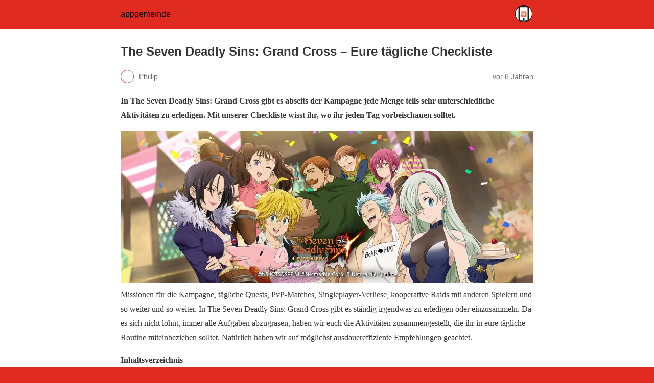

--- FILE ---
content_type: text/html; charset=utf-8
request_url: https://www.appgemeinde.de/seven-deadly-sins-grand-cross/the-seven-deadly-sins-grand-cross-eure-taegliche-checkliste-48840/amp/
body_size: 12183
content:
<!DOCTYPE html>
<html amp lang="de" data-amp-auto-lightbox-disable transformed="self;v=1" i-amphtml-layout="" i-amphtml-no-boilerplate="">
<head><meta charset="utf-8"><meta name="viewport" content="width=device-width,minimum-scale=1"><link rel="preconnect" href="https://cdn.ampproject.org"><style amp-runtime="" i-amphtml-version="012512221826001">html{overflow-x:hidden!important}html.i-amphtml-fie{height:100%!important;width:100%!important}html:not([amp4ads]),html:not([amp4ads]) body{height:auto!important}html:not([amp4ads]) body{margin:0!important}body{-webkit-text-size-adjust:100%;-moz-text-size-adjust:100%;-ms-text-size-adjust:100%;text-size-adjust:100%}html.i-amphtml-singledoc.i-amphtml-embedded{-ms-touch-action:pan-y pinch-zoom;touch-action:pan-y pinch-zoom}html.i-amphtml-fie>body,html.i-amphtml-singledoc>body{overflow:visible!important}html.i-amphtml-fie:not(.i-amphtml-inabox)>body,html.i-amphtml-singledoc:not(.i-amphtml-inabox)>body{position:relative!important}html.i-amphtml-ios-embed-legacy>body{overflow-x:hidden!important;overflow-y:auto!important;position:absolute!important}html.i-amphtml-ios-embed{overflow-y:auto!important;position:static}#i-amphtml-wrapper{overflow-x:hidden!important;overflow-y:auto!important;position:absolute!important;top:0!important;left:0!important;right:0!important;bottom:0!important;margin:0!important;display:block!important}html.i-amphtml-ios-embed.i-amphtml-ios-overscroll,html.i-amphtml-ios-embed.i-amphtml-ios-overscroll>#i-amphtml-wrapper{-webkit-overflow-scrolling:touch!important}#i-amphtml-wrapper>body{position:relative!important;border-top:1px solid transparent!important}#i-amphtml-wrapper+body{visibility:visible}#i-amphtml-wrapper+body .i-amphtml-lightbox-element,#i-amphtml-wrapper+body[i-amphtml-lightbox]{visibility:hidden}#i-amphtml-wrapper+body[i-amphtml-lightbox] .i-amphtml-lightbox-element{visibility:visible}#i-amphtml-wrapper.i-amphtml-scroll-disabled,.i-amphtml-scroll-disabled{overflow-x:hidden!important;overflow-y:hidden!important}amp-instagram{padding:54px 0px 0px!important;background-color:#fff}amp-iframe iframe{box-sizing:border-box!important}[amp-access][amp-access-hide]{display:none}[subscriptions-dialog],body:not(.i-amphtml-subs-ready) [subscriptions-action],body:not(.i-amphtml-subs-ready) [subscriptions-section]{display:none!important}amp-experiment,amp-live-list>[update]{display:none}amp-list[resizable-children]>.i-amphtml-loading-container.amp-hidden{display:none!important}amp-list [fetch-error],amp-list[load-more] [load-more-button],amp-list[load-more] [load-more-end],amp-list[load-more] [load-more-failed],amp-list[load-more] [load-more-loading]{display:none}amp-list[diffable] div[role=list]{display:block}amp-story-page,amp-story[standalone]{min-height:1px!important;display:block!important;height:100%!important;margin:0!important;padding:0!important;overflow:hidden!important;width:100%!important}amp-story[standalone]{background-color:#000!important;position:relative!important}amp-story-page{background-color:#757575}amp-story .amp-active>div,amp-story .i-amphtml-loader-background{display:none!important}amp-story-page:not(:first-of-type):not([distance]):not([active]){transform:translateY(1000vh)!important}amp-autocomplete{position:relative!important;display:inline-block!important}amp-autocomplete>input,amp-autocomplete>textarea{padding:0.5rem;border:1px solid rgba(0,0,0,.33)}.i-amphtml-autocomplete-results,amp-autocomplete>input,amp-autocomplete>textarea{font-size:1rem;line-height:1.5rem}[amp-fx^=fly-in]{visibility:hidden}amp-script[nodom],amp-script[sandboxed]{position:fixed!important;top:0!important;width:1px!important;height:1px!important;overflow:hidden!important;visibility:hidden}
/*# sourceURL=/css/ampdoc.css*/[hidden]{display:none!important}.i-amphtml-element{display:inline-block}.i-amphtml-blurry-placeholder{transition:opacity 0.3s cubic-bezier(0.0,0.0,0.2,1)!important;pointer-events:none}[layout=nodisplay]:not(.i-amphtml-element){display:none!important}.i-amphtml-layout-fixed,[layout=fixed][width][height]:not(.i-amphtml-layout-fixed){display:inline-block;position:relative}.i-amphtml-layout-responsive,[layout=responsive][width][height]:not(.i-amphtml-layout-responsive),[width][height][heights]:not([layout]):not(.i-amphtml-layout-responsive),[width][height][sizes]:not(img):not([layout]):not(.i-amphtml-layout-responsive){display:block;position:relative}.i-amphtml-layout-intrinsic,[layout=intrinsic][width][height]:not(.i-amphtml-layout-intrinsic){display:inline-block;position:relative;max-width:100%}.i-amphtml-layout-intrinsic .i-amphtml-sizer{max-width:100%}.i-amphtml-intrinsic-sizer{max-width:100%;display:block!important}.i-amphtml-layout-container,.i-amphtml-layout-fixed-height,[layout=container],[layout=fixed-height][height]:not(.i-amphtml-layout-fixed-height){display:block;position:relative}.i-amphtml-layout-fill,.i-amphtml-layout-fill.i-amphtml-notbuilt,[layout=fill]:not(.i-amphtml-layout-fill),body noscript>*{display:block;overflow:hidden!important;position:absolute;top:0;left:0;bottom:0;right:0}body noscript>*{position:absolute!important;width:100%;height:100%;z-index:2}body noscript{display:inline!important}.i-amphtml-layout-flex-item,[layout=flex-item]:not(.i-amphtml-layout-flex-item){display:block;position:relative;-ms-flex:1 1 auto;flex:1 1 auto}.i-amphtml-layout-fluid{position:relative}.i-amphtml-layout-size-defined{overflow:hidden!important}.i-amphtml-layout-awaiting-size{position:absolute!important;top:auto!important;bottom:auto!important}i-amphtml-sizer{display:block!important}@supports (aspect-ratio:1/1){i-amphtml-sizer.i-amphtml-disable-ar{display:none!important}}.i-amphtml-blurry-placeholder,.i-amphtml-fill-content{display:block;height:0;max-height:100%;max-width:100%;min-height:100%;min-width:100%;width:0;margin:auto}.i-amphtml-layout-size-defined .i-amphtml-fill-content{position:absolute;top:0;left:0;bottom:0;right:0}.i-amphtml-replaced-content,.i-amphtml-screen-reader{padding:0!important;border:none!important}.i-amphtml-screen-reader{position:fixed!important;top:0px!important;left:0px!important;width:4px!important;height:4px!important;opacity:0!important;overflow:hidden!important;margin:0!important;display:block!important;visibility:visible!important}.i-amphtml-screen-reader~.i-amphtml-screen-reader{left:8px!important}.i-amphtml-screen-reader~.i-amphtml-screen-reader~.i-amphtml-screen-reader{left:12px!important}.i-amphtml-screen-reader~.i-amphtml-screen-reader~.i-amphtml-screen-reader~.i-amphtml-screen-reader{left:16px!important}.i-amphtml-unresolved{position:relative;overflow:hidden!important}.i-amphtml-select-disabled{-webkit-user-select:none!important;-ms-user-select:none!important;user-select:none!important}.i-amphtml-notbuilt,[layout]:not(.i-amphtml-element),[width][height][heights]:not([layout]):not(.i-amphtml-element),[width][height][sizes]:not(img):not([layout]):not(.i-amphtml-element){position:relative;overflow:hidden!important;color:transparent!important}.i-amphtml-notbuilt:not(.i-amphtml-layout-container)>*,[layout]:not([layout=container]):not(.i-amphtml-element)>*,[width][height][heights]:not([layout]):not(.i-amphtml-element)>*,[width][height][sizes]:not([layout]):not(.i-amphtml-element)>*{display:none}amp-img:not(.i-amphtml-element)[i-amphtml-ssr]>img.i-amphtml-fill-content{display:block}.i-amphtml-notbuilt:not(.i-amphtml-layout-container),[layout]:not([layout=container]):not(.i-amphtml-element),[width][height][heights]:not([layout]):not(.i-amphtml-element),[width][height][sizes]:not(img):not([layout]):not(.i-amphtml-element){color:transparent!important;line-height:0!important}.i-amphtml-ghost{visibility:hidden!important}.i-amphtml-element>[placeholder],[layout]:not(.i-amphtml-element)>[placeholder],[width][height][heights]:not([layout]):not(.i-amphtml-element)>[placeholder],[width][height][sizes]:not([layout]):not(.i-amphtml-element)>[placeholder]{display:block;line-height:normal}.i-amphtml-element>[placeholder].amp-hidden,.i-amphtml-element>[placeholder].hidden{visibility:hidden}.i-amphtml-element:not(.amp-notsupported)>[fallback],.i-amphtml-layout-container>[placeholder].amp-hidden,.i-amphtml-layout-container>[placeholder].hidden{display:none}.i-amphtml-layout-size-defined>[fallback],.i-amphtml-layout-size-defined>[placeholder]{position:absolute!important;top:0!important;left:0!important;right:0!important;bottom:0!important;z-index:1}amp-img[i-amphtml-ssr]:not(.i-amphtml-element)>[placeholder]{z-index:auto}.i-amphtml-notbuilt>[placeholder]{display:block!important}.i-amphtml-hidden-by-media-query{display:none!important}.i-amphtml-element-error{background:red!important;color:#fff!important;position:relative!important}.i-amphtml-element-error:before{content:attr(error-message)}i-amp-scroll-container,i-amphtml-scroll-container{position:absolute;top:0;left:0;right:0;bottom:0;display:block}i-amp-scroll-container.amp-active,i-amphtml-scroll-container.amp-active{overflow:auto;-webkit-overflow-scrolling:touch}.i-amphtml-loading-container{display:block!important;pointer-events:none;z-index:1}.i-amphtml-notbuilt>.i-amphtml-loading-container{display:block!important}.i-amphtml-loading-container.amp-hidden{visibility:hidden}.i-amphtml-element>[overflow]{cursor:pointer;position:relative;z-index:2;visibility:hidden;display:initial;line-height:normal}.i-amphtml-layout-size-defined>[overflow]{position:absolute}.i-amphtml-element>[overflow].amp-visible{visibility:visible}template{display:none!important}.amp-border-box,.amp-border-box *,.amp-border-box :after,.amp-border-box :before{box-sizing:border-box}amp-pixel{display:none!important}amp-analytics,amp-auto-ads,amp-story-auto-ads{position:fixed!important;top:0!important;width:1px!important;height:1px!important;overflow:hidden!important;visibility:hidden}amp-story{visibility:hidden!important}html.i-amphtml-fie>amp-analytics{position:initial!important}[visible-when-invalid]:not(.visible),form [submit-error],form [submit-success],form [submitting]{display:none}amp-accordion{display:block!important}@media (min-width:1px){:where(amp-accordion>section)>:first-child{margin:0;background-color:#efefef;padding-right:20px;border:1px solid #dfdfdf}:where(amp-accordion>section)>:last-child{margin:0}}amp-accordion>section{float:none!important}amp-accordion>section>*{float:none!important;display:block!important;overflow:hidden!important;position:relative!important}amp-accordion,amp-accordion>section{margin:0}amp-accordion:not(.i-amphtml-built)>section>:last-child{display:none!important}amp-accordion:not(.i-amphtml-built)>section[expanded]>:last-child{display:block!important}
/*# sourceURL=/css/ampshared.css*/</style><meta name="amp-to-amp-navigation" content="AMP-Redirect-To; AMP.navigateTo"><meta name="description" content="In The Seven Deadly Sins: Grand Cross gibt es abseits der Kampagne jede Menge Aktivitäten zu erledigen. Mit unserer Checkliste behaltet ihr den Überblick."><meta property="og:locale" content="de_DE"><meta property="og:type" content="article"><meta property="og:title" content="The Seven Deadly Sins: Grand Cross – Eure tägliche Checkliste - appgemeinde"><meta property="og:description" content="In The Seven Deadly Sins: Grand Cross gibt es abseits der Kampagne jede Menge Aktivitäten zu erledigen. Mit unserer Checkliste behaltet ihr den Überblick."><meta property="og:url" content="https://www.appgemeinde.de/seven-deadly-sins-grand-cross/the-seven-deadly-sins-grand-cross-eure-taegliche-checkliste-48840/"><meta property="og:site_name" content="appgemeinde"><meta property="article:publisher" content="https://www.facebook.com/AppGemeinde/"><meta property="article:published_time" content="2020-06-22T11:14:26+00:00"><meta property="article:modified_time" content="2020-06-29T09:08:44+00:00"><meta property="og:image" content="https://www.appgemeinde.de/wp-content/uploads/7ds_teaser_team.png"><meta property="og:image:width" content="1080"><meta property="og:image:height" content="608"><meta property="og:image:type" content="image/png"><meta name="author" content="Phillip"><meta name="twitter:card" content="summary_large_image"><meta name="twitter:creator" content="@AppGemeinde"><meta name="twitter:site" content="@AppGemeinde"><meta name="twitter:label1" content="Verfasst von"><meta name="twitter:data1" content="Phillip"><meta name="twitter:label2" content="Geschätzte Lesezeit"><meta name="twitter:data2" content="33 Minuten"><meta name="robots" content="index, follow, max-image-preview:large, max-snippet:-1, max-video-preview:-1"><meta name="generator" content="AMP Plugin v2.5.5; mode=reader; theme=legacy"><script async="" src="https://cdn.ampproject.org/v0.mjs" type="module" crossorigin="anonymous"></script><script async nomodule src="https://cdn.ampproject.org/v0.js" crossorigin="anonymous"></script><script src="https://cdn.ampproject.org/v0/amp-analytics-0.1.mjs" async="" custom-element="amp-analytics" type="module" crossorigin="anonymous"></script><script async nomodule src="https://cdn.ampproject.org/v0/amp-analytics-0.1.js" crossorigin="anonymous" custom-element="amp-analytics"></script><script src="https://cdn.ampproject.org/v0/amp-consent-0.1.mjs" async="" custom-element="amp-consent" type="module" crossorigin="anonymous"></script><script async nomodule src="https://cdn.ampproject.org/v0/amp-consent-0.1.js" crossorigin="anonymous" custom-element="amp-consent"></script><script src="https://cdn.ampproject.org/v0/amp-geo-0.1.mjs" async="" custom-element="amp-geo" type="module" crossorigin="anonymous"></script><script async nomodule src="https://cdn.ampproject.org/v0/amp-geo-0.1.js" crossorigin="anonymous" custom-element="amp-geo"></script><style amp-custom="">:root{--wp--preset--spacing--20:.44rem;--wp--preset--spacing--30:.67rem;--wp--preset--spacing--40:1rem;--wp--preset--spacing--50:1.5rem;--wp--preset--spacing--60:2.25rem;--wp--preset--spacing--70:3.38rem;--wp--preset--spacing--80:5.06rem}#amp-mobile-version-switcher{left:0;position:absolute;width:100%;z-index:100}#amp-mobile-version-switcher>a{background-color:#444;border:0;color:#eaeaea;display:block;font-family:-apple-system,BlinkMacSystemFont,Segoe UI,Roboto,Oxygen-Sans,Ubuntu,Cantarell,Helvetica Neue,sans-serif;font-size:16px;font-weight:600;padding:15px 0;text-align:center;-webkit-text-decoration:none;text-decoration:none}#amp-mobile-version-switcher>a:active,#amp-mobile-version-switcher>a:focus,#amp-mobile-version-switcher>a:hover{-webkit-text-decoration:underline;text-decoration:underline}:root{--wp-block-synced-color:#7a00df;--wp-block-synced-color--rgb:122,0,223;--wp-bound-block-color:var(--wp-block-synced-color);--wp-editor-canvas-background:#ddd;--wp-admin-theme-color:#007cba;--wp-admin-theme-color--rgb:0,124,186;--wp-admin-theme-color-darker-10:#006ba1;--wp-admin-theme-color-darker-10--rgb:0,107,160.5;--wp-admin-theme-color-darker-20:#005a87;--wp-admin-theme-color-darker-20--rgb:0,90,135;--wp-admin-border-width-focus:2px}@media (min-resolution:192dpi){:root{--wp-admin-border-width-focus:1.5px}}:root{--wp--preset--font-size--normal:16px;--wp--preset--font-size--huge:42px}html :where(.has-border-color){border-style:solid}html :where([data-amp-original-style*=border-top-color]){border-top-style:solid}html :where([data-amp-original-style*=border-right-color]){border-right-style:solid}html :where([data-amp-original-style*=border-bottom-color]){border-bottom-style:solid}html :where([data-amp-original-style*=border-left-color]){border-left-style:solid}html :where([data-amp-original-style*=border-width]){border-style:solid}html :where([data-amp-original-style*=border-top-width]){border-top-style:solid}html :where([data-amp-original-style*=border-right-width]){border-right-style:solid}html :where([data-amp-original-style*=border-bottom-width]){border-bottom-style:solid}html :where([data-amp-original-style*=border-left-width]){border-left-style:solid}html :where(amp-img[class*=wp-image-]),html :where(amp-anim[class*=wp-image-]){height:auto;max-width:100%}:where(figure){margin:0 0 1em}html :where(.is-position-sticky){--wp-admin--admin-bar--position-offset:var(--wp-admin--admin-bar--height,0px)}@media screen and (max-width:600px){html :where(.is-position-sticky){--wp-admin--admin-bar--position-offset:0px}}amp-img.amp-wp-enforced-sizes{object-fit:contain}amp-img img,amp-img noscript{image-rendering:inherit;object-fit:inherit;object-position:inherit}.alignright{margin-top:1em;margin-right:auto;margin-bottom:1em;margin-left:auto}.alignright{float:right}.amp-wp-enforced-sizes{max-width:100%;margin:0 auto}html{background:#e02b20}body{background:#fff;color:#353535;font-family:Georgia,"Times New Roman",Times,Serif;font-weight:300;line-height:1.75}p,ul{margin:0 0 1em;padding:0}a,a:visited{color:#e02b20}a:hover,a:active,a:focus{color:#353535}.amp-wp-meta,.amp-wp-header div,.amp-wp-title,.amp-wp-tax-category,.amp-wp-comments-link,.amp-wp-footer p,.back-to-top{font-family:-apple-system,BlinkMacSystemFont,"Segoe UI","Roboto","Oxygen-Sans","Ubuntu","Cantarell","Helvetica Neue",sans-serif}.amp-wp-header{background-color:#e02b20}.amp-wp-header div{color:#000;font-size:1em;font-weight:400;margin:0 auto;max-width:calc(840px - 32px);padding:.875em 16px;position:relative}.amp-wp-header a{color:#000;text-decoration:none}.amp-wp-header .amp-wp-site-icon{background-color:#000;border:1px solid #000;border-radius:50%;position:absolute;right:18px;top:10px}.amp-wp-article{color:#353535;font-weight:400;margin:1.5em auto;max-width:840px;overflow-wrap:break-word;word-wrap:break-word}.amp-wp-article-header{align-items:center;align-content:stretch;display:flex;flex-wrap:wrap;justify-content:space-between;margin:1.5em 16px 0}.amp-wp-title{color:#353535;display:block;flex:1 0 100%;font-weight:900;margin:0 0 .625em;width:100%}.amp-wp-meta{color:#696969;display:inline-block;flex:2 1 50%;font-size:.875em;line-height:1.5em;margin:0 0 1.5em;padding:0}.amp-wp-article-header .amp-wp-meta:last-of-type{text-align:right}.amp-wp-article-header .amp-wp-meta:first-of-type{text-align:left}.amp-wp-byline amp-img,.amp-wp-byline .amp-wp-author{display:inline-block;vertical-align:middle}.amp-wp-byline amp-img{border:1px solid #e02b20;border-radius:50%;position:relative;margin-right:6px}.amp-wp-posted-on{text-align:right}.amp-wp-article-content{margin:0 16px}.amp-wp-article-content ul{margin-left:1em}.amp-wp-article-content amp-img{margin:0 auto}.amp-wp-article-content amp-img.alignright{margin:0 0 1em 16px}.amp-wp-article-footer .amp-wp-meta{display:block}.amp-wp-tax-category{color:#696969;font-size:.875em;line-height:1.5em;margin:1.5em 16px}.amp-wp-comments-link{color:#696969;font-size:.875em;line-height:1.5em;text-align:center;margin:2.25em 0 1.5em}.amp-wp-comments-link a{border-style:solid;border-color:#c2c2c2;border-width:1px 1px 2px;border-radius:4px;background-color:transparent;color:#e02b20;cursor:pointer;display:block;font-size:14px;font-weight:600;line-height:18px;margin:0 auto;max-width:200px;padding:11px 16px;text-decoration:none;width:50%;-webkit-transition:background-color .2s ease;transition:background-color .2s ease}.amp-wp-footer{border-top:1px solid #c2c2c2;margin:calc(1.5em - 1px) 0 0}.amp-wp-footer div{margin:0 auto;max-width:calc(840px - 32px);padding:1.25em 16px 1.25em;position:relative}.amp-wp-footer h2{font-size:1em;line-height:1.375em;margin:0 0 .5em}.amp-wp-footer p{color:#696969;font-size:.8em;line-height:1.5em;margin:0 85px 0 0}.amp-wp-footer a{text-decoration:none}.back-to-top{bottom:1.275em;font-size:.8em;font-weight:600;line-height:2em;position:absolute;right:16px}#cmplz-consent-ui{background-color:#fff}#cmplz-consent-ui .cmplz-consent-message{color:#666;padding:6px 0 0 6px}#cmplz-consent-ui button{background-color:#f1f1f1;color:#d93;padding:6px 11px;margin:8px}.amp-wp-fe3f5cc:not(#_#_#_#_#_){font-weight:400}

/*# sourceURL=amp-custom.css */</style><link rel="canonical" href="https://www.appgemeinde.de/seven-deadly-sins-grand-cross/the-seven-deadly-sins-grand-cross-eure-taegliche-checkliste-48840/"><script type="application/ld+json" class="yoast-schema-graph">{"@context":"https://schema.org","@graph":[{"@type":"Article","@id":"https://www.appgemeinde.de/seven-deadly-sins-grand-cross/the-seven-deadly-sins-grand-cross-eure-taegliche-checkliste-48840/#article","isPartOf":{"@id":"https://www.appgemeinde.de/seven-deadly-sins-grand-cross/the-seven-deadly-sins-grand-cross-eure-taegliche-checkliste-48840/"},"author":{"name":"Phillip","@id":"https://www.appgemeinde.de/#/schema/person/8db6370e27324bc4e57db5b493ff85ab"},"headline":"The Seven Deadly Sins: Grand Cross – Eure tägliche Checkliste","datePublished":"2020-06-22T11:14:26+00:00","dateModified":"2020-06-29T09:08:44+00:00","mainEntityOfPage":{"@id":"https://www.appgemeinde.de/seven-deadly-sins-grand-cross/the-seven-deadly-sins-grand-cross-eure-taegliche-checkliste-48840/"},"wordCount":6560,"commentCount":0,"publisher":{"@id":"https://www.appgemeinde.de/#organization"},"image":{"@id":"https://www.appgemeinde.de/seven-deadly-sins-grand-cross/the-seven-deadly-sins-grand-cross-eure-taegliche-checkliste-48840/#primaryimage"},"thumbnailUrl":"https://www.appgemeinde.de/wp-content/uploads/7ds_teaser_team.png","articleSection":["Artikel","Seven Deadly Sins: Grand Cross","Seven Deadly Sins: Grand Cross Guides","Tipps \u0026amp; Guides"],"inLanguage":"de","potentialAction":[{"@type":"CommentAction","name":"Comment","target":["https://www.appgemeinde.de/seven-deadly-sins-grand-cross/the-seven-deadly-sins-grand-cross-eure-taegliche-checkliste-48840/#respond"]}]},{"@type":"WebPage","@id":"https://www.appgemeinde.de/seven-deadly-sins-grand-cross/the-seven-deadly-sins-grand-cross-eure-taegliche-checkliste-48840/","url":"https://www.appgemeinde.de/seven-deadly-sins-grand-cross/the-seven-deadly-sins-grand-cross-eure-taegliche-checkliste-48840/","name":"The Seven Deadly Sins: Grand Cross – Eure tägliche Checkliste - appgemeinde","isPartOf":{"@id":"https://www.appgemeinde.de/#website"},"primaryImageOfPage":{"@id":"https://www.appgemeinde.de/seven-deadly-sins-grand-cross/the-seven-deadly-sins-grand-cross-eure-taegliche-checkliste-48840/#primaryimage"},"image":{"@id":"https://www.appgemeinde.de/seven-deadly-sins-grand-cross/the-seven-deadly-sins-grand-cross-eure-taegliche-checkliste-48840/#primaryimage"},"thumbnailUrl":"https://www.appgemeinde.de/wp-content/uploads/7ds_teaser_team.png","datePublished":"2020-06-22T11:14:26+00:00","dateModified":"2020-06-29T09:08:44+00:00","description":"In The Seven Deadly Sins: Grand Cross gibt es abseits der Kampagne jede Menge Aktivitäten zu erledigen. Mit unserer Checkliste behaltet ihr den Überblick.","breadcrumb":{"@id":"https://www.appgemeinde.de/seven-deadly-sins-grand-cross/the-seven-deadly-sins-grand-cross-eure-taegliche-checkliste-48840/#breadcrumb"},"inLanguage":"de","potentialAction":[{"@type":"ReadAction","target":["https://www.appgemeinde.de/seven-deadly-sins-grand-cross/the-seven-deadly-sins-grand-cross-eure-taegliche-checkliste-48840/"]}]},{"@type":"ImageObject","inLanguage":"de","@id":"https://www.appgemeinde.de/seven-deadly-sins-grand-cross/the-seven-deadly-sins-grand-cross-eure-taegliche-checkliste-48840/#primaryimage","url":"https://www.appgemeinde.de/wp-content/uploads/7ds_teaser_team.png","contentUrl":"https://www.appgemeinde.de/wp-content/uploads/7ds_teaser_team.png","width":1080,"height":608,"caption":"7ds_teaser_team"},{"@type":"BreadcrumbList","@id":"https://www.appgemeinde.de/seven-deadly-sins-grand-cross/the-seven-deadly-sins-grand-cross-eure-taegliche-checkliste-48840/#breadcrumb","itemListElement":[{"@type":"ListItem","position":1,"name":"Home","item":"https://www.appgemeinde.de/"},{"@type":"ListItem","position":2,"name":"The Seven Deadly Sins: Grand Cross – Eure tägliche Checkliste"}]},{"@type":"WebSite","@id":"https://www.appgemeinde.de/#website","url":"https://www.appgemeinde.de/","name":"appgemeinde","description":"Apps, Spiele und Tests für iOS und Android","publisher":{"@id":"https://www.appgemeinde.de/#organization"},"potentialAction":[{"@type":"SearchAction","target":{"@type":"EntryPoint","urlTemplate":"https://www.appgemeinde.de/?s={search_term_string}"},"query-input":{"@type":"PropertyValueSpecification","valueRequired":true,"valueName":"search_term_string"}}],"inLanguage":"de"},{"@type":"Organization","@id":"https://www.appgemeinde.de/#organization","name":"appgemeinde","url":"https://www.appgemeinde.de/","logo":{"@type":"ImageObject","inLanguage":"de","@id":"https://www.appgemeinde.de/#/schema/logo/image/","url":"https://www.appgemeinde.de/wp-content/uploads/appgemeinde_icon_512x512-1.png","contentUrl":"https://www.appgemeinde.de/wp-content/uploads/appgemeinde_icon_512x512-1.png","width":512,"height":512,"caption":"appgemeinde"},"image":{"@id":"https://www.appgemeinde.de/#/schema/logo/image/"},"sameAs":["https://www.facebook.com/AppGemeinde/","https://x.com/AppGemeinde","https://www.youtube.com/user/AppGemeinde"]},{"@type":"Person","@id":"https://www.appgemeinde.de/#/schema/person/8db6370e27324bc4e57db5b493ff85ab","name":"Phillip","image":{"@type":"ImageObject","inLanguage":"de","@id":"https://www.appgemeinde.de/#/schema/person/image/","url":"https://secure.gravatar.com/avatar/4a3aa67e75c0e47df7e01709395b4777bf66d98c7ba60d41ff97a014fb4cd918?s=96\u0026d=blank\u0026r=g","contentUrl":"https://secure.gravatar.com/avatar/4a3aa67e75c0e47df7e01709395b4777bf66d98c7ba60d41ff97a014fb4cd918?s=96\u0026d=blank\u0026r=g","caption":"Phillip"},"url":"https://www.appgemeinde.de/author/phillip/"}]}</script><title>The Seven Deadly Sins: Grand Cross – Eure tägliche Checkliste - appgemeinde</title></head>

<body class="">

<header id="top" class="amp-wp-header">
	<div>
		<a href="https://www.appgemeinde.de/?amp">
										<amp-img src="https://www.appgemeinde.de/wp-content/uploads/cropped-appgemeinde_icon_512x512-1-32x32.png" width="32" height="32" class="amp-wp-site-icon amp-wp-enforced-sizes i-amphtml-layout-intrinsic i-amphtml-layout-size-defined" data-hero-candidate="" alt="Website-Icon" layout="intrinsic" data-hero i-amphtml-ssr i-amphtml-layout="intrinsic"><i-amphtml-sizer slot="i-amphtml-svc" class="i-amphtml-sizer"><img alt="" aria-hidden="true" class="i-amphtml-intrinsic-sizer" role="presentation" src="[data-uri]"></i-amphtml-sizer><img class="i-amphtml-fill-content i-amphtml-replaced-content" decoding="async" alt="Website-Icon" src="https://www.appgemeinde.de/wp-content/uploads/cropped-appgemeinde_icon_512x512-1-32x32.png"></amp-img>
						<span class="amp-site-title">
				appgemeinde			</span>
		</a>
	</div>
</header>

<article class="amp-wp-article">
	<header class="amp-wp-article-header">
		<h1 class="amp-wp-title">The Seven Deadly Sins: Grand Cross – Eure tägliche Checkliste</h1>
			<div class="amp-wp-meta amp-wp-byline">
					<amp-img src="https://secure.gravatar.com/avatar/4a3aa67e75c0e47df7e01709395b4777bf66d98c7ba60d41ff97a014fb4cd918?s=72&amp;d=blank&amp;r=g" srcset="
					https://secure.gravatar.com/avatar/4a3aa67e75c0e47df7e01709395b4777bf66d98c7ba60d41ff97a014fb4cd918?s=24&amp;d=blank&amp;r=g 1x,
					https://secure.gravatar.com/avatar/4a3aa67e75c0e47df7e01709395b4777bf66d98c7ba60d41ff97a014fb4cd918?s=48&amp;d=blank&amp;r=g 2x,
					https://secure.gravatar.com/avatar/4a3aa67e75c0e47df7e01709395b4777bf66d98c7ba60d41ff97a014fb4cd918?s=72&amp;d=blank&amp;r=g 3x
				" alt="Phillip" width="24" height="24" layout="fixed" class="i-amphtml-layout-fixed i-amphtml-layout-size-defined" style="width:24px;height:24px" i-amphtml-layout="fixed"></amp-img>
				<span class="amp-wp-author author vcard">Phillip</span>
	</div>
<div class="amp-wp-meta amp-wp-posted-on">
	<time datetime="2020-06-22T11:14:26+00:00">
		vor 6 Jahren	</time>
</div>
	</header>

	
	<div class="amp-wp-article-content">
		<div class="et-l et-l--post">
			<div class="et_builder_inner_content et_pb_gutters3">
		<div class="et_pb_section et_pb_section_0 et_section_regular">
				
				
				
				
				
				
				<div class="et_pb_row et_pb_row_0">
				<div class="et_pb_column et_pb_column_4_4 et_pb_column_0  et_pb_css_mix_blend_mode_passthrough et-last-child">
				
				
				
				
				<div class="et_pb_module et_pb_text et_pb_text_0  et_pb_text_align_left et_pb_bg_layout_light">
				
				
				
				
				<div class="et_pb_text_inner"><p><b>In The Seven Deadly Sins: Grand Cross gibt es abseits der Kampagne jede Menge teils sehr unterschiedliche Aktivitäten zu erledigen. Mit unserer Checkliste wisst ihr, wo ihr jeden Tag vorbeischauen solltet.</b></p></div>
			</div>
			</div>
				
				
				
				
			</div>
				
				
			</div><div class="et_pb_section et_pb_section_1 et_section_regular">
				
				
				
				
				
				
				<div class="et_pb_row et_pb_row_1">
				<div class="et_pb_column et_pb_column_4_4 et_pb_column_1  et_pb_css_mix_blend_mode_passthrough et-last-child">
				
				
				
				
				<div class="et_pb_module et_pb_image et_pb_image_0">
				
				
				
				
				<span class="et_pb_image_wrap "><amp-img width="1280" height="474" src="https://www.appgemeinde.de/wp-content/uploads/7DS_Banner_100Days.jpg" alt="Seven Deadly Sins Grand Cross 100 Days Event" title="7DS_Banner_100Days" srcset="https://www.appgemeinde.de/wp-content/uploads/7DS_Banner_100Days.jpg 1280w, https://www.appgemeinde.de/wp-content/uploads/7DS_Banner_100Days-980x363.jpg 980w, https://www.appgemeinde.de/wp-content/uploads/7DS_Banner_100Days-480x178.jpg 480w" sizes="(min-width: 0px) and (max-width: 480px) 480px, (min-width: 481px) and (max-width: 980px) 980px, (min-width: 981px) 1280px, 100vw" class="wp-image-49044 amp-wp-enforced-sizes i-amphtml-layout-intrinsic i-amphtml-layout-size-defined" layout="intrinsic" disable-inline-width="" data-hero-candidate="" data-hero i-amphtml-ssr i-amphtml-layout="intrinsic"><i-amphtml-sizer slot="i-amphtml-svc" class="i-amphtml-sizer"><img alt="" aria-hidden="true" class="i-amphtml-intrinsic-sizer" role="presentation" src="[data-uri]"></i-amphtml-sizer><img class="i-amphtml-fill-content i-amphtml-replaced-content" decoding="async" loading="lazy" alt="Seven Deadly Sins Grand Cross 100 Days Event" src="https://www.appgemeinde.de/wp-content/uploads/7DS_Banner_100Days.jpg" srcset="https://www.appgemeinde.de/wp-content/uploads/7DS_Banner_100Days.jpg 1280w, https://www.appgemeinde.de/wp-content/uploads/7DS_Banner_100Days-980x363.jpg 980w, https://www.appgemeinde.de/wp-content/uploads/7DS_Banner_100Days-480x178.jpg 480w" sizes="(min-width: 0px) and (max-width: 480px) 480px, (min-width: 481px) and (max-width: 980px) 980px, (min-width: 981px) 1280px, 100vw" title="7DS_Banner_100Days"></amp-img></span>
			</div>
			</div>
				
				
				
				
			</div>
				
				
			</div><div class="et_pb_section et_pb_section_2 et_section_regular">
				
				
				
				
				
				
				<div class="et_pb_row et_pb_row_2">
				<div class="et_pb_column et_pb_column_4_4 et_pb_column_2  et_pb_css_mix_blend_mode_passthrough et-last-child">
				
				
				
				
				<div class="et_pb_module et_pb_text et_pb_text_1  et_pb_text_align_left et_pb_bg_layout_light">
				
				
				
				
				<div class="et_pb_text_inner"><p><span data-amp-original-style="font-weight: 400;" class="amp-wp-fe3f5cc">Missionen für die Kampagne, tägliche Quests, PvP-Matches, Singleplayer-Verliese, kooperative Raids mit anderen Spielern und so weiter und so weiter. In The Seven Deadly Sins: Grand Cross gibt es ständig irgendwas zu erledigen oder einzusammeln. Da es sich nicht lohnt, immer alle Aufgaben abzugrasen, haben wir euch die Aktivitäten zusammengestellt, die ihr in eure tägliche Routine miteinbeziehen solltet. Natürlich haben wir auf möglichst ausdauereffiziente Empfehlungen geachtet. </span></p>
<p><b>Inhaltsverzeichnis</b></p>
<ul>
<li data-amp-original-style="font-weight: 400;" class="amp-wp-fe3f5cc"><a href="#taegliche-aufgaben-und-events"><span data-amp-original-style="font-weight: 400;" class="amp-wp-fe3f5cc">Tägliche Aufgaben und Events</span></a></li>
<li data-amp-original-style="font-weight: 400;" class="amp-wp-fe3f5cc"><a href="#patrouille">Patrouillen lohnen sich</a></li>
<li data-amp-original-style="font-weight: 400;" class="amp-wp-fe3f5cc"><a href="#aktivitaeten-im-wildschweinhut"><span data-amp-original-style="font-weight: 400;" class="amp-wp-fe3f5cc">Aktivitäten im Wildschweinhut</span></a></li>
<li data-amp-original-style="font-weight: 400;" class="amp-wp-fe3f5cc"><a href="#staerkungen-ueberpruefen"><span data-amp-original-style="font-weight: 400;" class="amp-wp-fe3f5cc">Überprüft die Stärkungen</span></a></li>
<li data-amp-original-style="font-weight: 400;" class="amp-wp-fe3f5cc"><a href="#das-sp-verlies"><span data-amp-original-style="font-weight: 400;" class="amp-wp-fe3f5cc">Fort Solgres, das SP-Verlies</span></a></li>
<li data-amp-original-style="font-weight: 400;" class="amp-wp-fe3f5cc"><a href="#ritterschaft"><span data-amp-original-style="font-weight: 400;" class="amp-wp-fe3f5cc">Ritterschaftsanmeldung</span></a></li>
<li><a href="#die-magischen-drei">Händler-Rabatte überprüfen</a></li>
<li data-amp-original-style="font-weight: 400;" class="amp-wp-fe3f5cc"><a href="#die-magischen-drei"><span data-amp-original-style="font-weight: 400;" class="amp-wp-fe3f5cc">Der Gratis-Heldenzug</span></a></li>
<li data-amp-original-style="font-weight: 400;" class="amp-wp-fe3f5cc"><a href="#die-magischen-drei"><span data-amp-original-style="font-weight: 400;" class="amp-wp-fe3f5cc">Münzen an Freunde verschicken</span></a></li>
<li data-amp-original-style="font-weight: 400;" class="amp-wp-fe3f5cc"><a href="#shop"><span data-amp-original-style="font-weight: 400;" class="amp-wp-fe3f5cc">Tägliches Gratiszeug im Shop</span></a></li>
<li data-amp-original-style="font-weight: 400;" class="amp-wp-fe3f5cc"><a href="#ausdauer-und-skip-tickets">Wie Ausdauer und Skip-Tickets nutzen</a></li>
<li data-amp-original-style="font-weight: 400;" class="amp-wp-fe3f5cc"><a href="#mehr-seven-deadly-sins"><span data-amp-original-style="font-weight: 400;" class="amp-wp-fe3f5cc">Mehr zu The Seven Deadly Sins: Grand Cross</span></a></li>
</ul></div>
			</div>
			</div>
				
				
				
				
			</div>
				
				
			</div><div class="et_pb_section et_pb_section_3 et_section_regular">
				
				
				
				
				
				
				<div class="et_pb_row et_pb_row_3">
				<div class="et_pb_column et_pb_column_4_4 et_pb_column_3  et_pb_css_mix_blend_mode_passthrough et-last-child">
				
				
				
				
				<div id="taegliche-aufgaben-und-events" class="et_pb_module et_pb_text et_pb_text_2  et_pb_text_align_left et_pb_bg_layout_light">
				
				
				
				
				<div class="et_pb_text_inner"><h2><span data-amp-original-style="font-weight: 400;" class="amp-wp-fe3f5cc">Tägliche Aufgaben und Events</span></h2>
<p><span data-amp-original-style="font-weight: 400;" class="amp-wp-fe3f5cc">Neben der Haupthandlung sind unter dem Menüpunkt „Quests“ am unteren Bildschirmrand die täglichen Aufgaben und die noch offenen Herausforderungen zu finden. Egal ob ihr die Story so weit es geht abgeschlossen habt oder nicht, solltet ihr idealerweise jeden Tag einen Blick auf die täglichen Aufgaben werfen. Verglichen mit dem teils sehr geringen Aufwand, den diese Dailys bedeuten, gehört das Abarbeiten auf Platz 1 jeder To-Do, denn hier warten wirklich wertvolle Belohnungen auf euch wie zum Beispiel Diamanten (Premiumwährung), Aufwertungstränke, Gerichte oder auch jede Menge Gold. Die täglichen Aufgaben lohnen sich!</span></p></div>
			</div>
			</div>
				
				
				
				
			</div>
				
				
			</div><div class="et_pb_section et_pb_section_4 et_section_regular">
				
				
				
				
				
				
				<div class="et_pb_row et_pb_row_4">
				<div class="et_pb_column et_pb_column_4_4 et_pb_column_4  et_pb_css_mix_blend_mode_passthrough et-last-child">
				
				
				
				
				<div class="et_pb_module et_pb_image et_pb_image_1">
				
				
				
				
				<span class="et_pb_image_wrap "><amp-img width="1080" height="608" src="https://www.appgemeinde.de/wp-content/uploads/7ds-taegliche-aufgaben.png" alt="7ds taegliche aufgaben" title="7ds taegliche aufgaben" srcset="https://www.appgemeinde.de/wp-content/uploads/7ds-taegliche-aufgaben.png 1080w, https://www.appgemeinde.de/wp-content/uploads/7ds-taegliche-aufgaben-980x552.png 980w, https://www.appgemeinde.de/wp-content/uploads/7ds-taegliche-aufgaben-480x270.png 480w" sizes="(min-width: 0px) and (max-width: 480px) 480px, (min-width: 481px) and (max-width: 980px) 980px, (min-width: 981px) 1080px, 100vw" class="wp-image-48844 amp-wp-enforced-sizes i-amphtml-layout-intrinsic i-amphtml-layout-size-defined" layout="intrinsic" disable-inline-width="" i-amphtml-layout="intrinsic"><i-amphtml-sizer slot="i-amphtml-svc" class="i-amphtml-sizer"><img alt="" aria-hidden="true" class="i-amphtml-intrinsic-sizer" role="presentation" src="[data-uri]"></i-amphtml-sizer><noscript><img loading="lazy" decoding="async" width="1080" height="608" src="https://www.appgemeinde.de/wp-content/uploads/7ds-taegliche-aufgaben.png" alt="7ds taegliche aufgaben" title="7ds taegliche aufgaben" srcset="https://www.appgemeinde.de/wp-content/uploads/7ds-taegliche-aufgaben.png 1080w, https://www.appgemeinde.de/wp-content/uploads/7ds-taegliche-aufgaben-980x552.png 980w, https://www.appgemeinde.de/wp-content/uploads/7ds-taegliche-aufgaben-480x270.png 480w" sizes="(min-width: 0px) and (max-width: 480px) 480px, (min-width: 481px) and (max-width: 980px) 980px, (min-width: 981px) 1080px, 100vw"></noscript></amp-img></span>
			</div>
			</div>
				
				
				
				
			</div>
				
				
			</div><div class="et_pb_section et_pb_section_5 et_section_regular">
				
				
				
				
				
				
				<div class="et_pb_row et_pb_row_5">
				<div class="et_pb_column et_pb_column_4_4 et_pb_column_5  et_pb_css_mix_blend_mode_passthrough et-last-child">
				
				
				
				
				<div class="et_pb_module et_pb_text et_pb_text_3  et_pb_text_align_left et_pb_bg_layout_light">
				
				
				
				
				<div class="et_pb_text_inner"><p><span data-amp-original-style="font-weight: 400;" class="amp-wp-fe3f5cc">Werft bei der Gelegenheit auch einen <strong>Blick in den Posteingang</strong> und auf die zeitlich limitierten Events. Diese findet ihr auf der Startseite am linken oberen Bildschirmrand unter dem Menüpunkt „Event“. Hier sind alle monentan absolvierbaren Events aufgelistet. Da die Auswahl in der Regel recht hoch ist, solltet ihr die verfügbaren Events auf die potentiellen Belohnungen untersuchen, die sich stark voneinander unterscheiden, und prüfen, welche ihr davon gebrauchen könnt. </span></p></div>
			</div>
			</div>
				
				
				
				
			</div>
				
				
			</div><div class="et_pb_section et_pb_section_6 et_section_regular">
				
				
				
				
				
				
				<div class="et_pb_row et_pb_row_6">
				<div class="et_pb_column et_pb_column_4_4 et_pb_column_6  et_pb_css_mix_blend_mode_passthrough et-last-child">
				
				
				
				
				<div id="patrouille" class="et_pb_module et_pb_text et_pb_text_4  et_pb_text_align_left et_pb_bg_layout_light">
				
				
				
				
				<div class="et_pb_text_inner"><h2><span data-amp-original-style="font-weight: 400;" class="amp-wp-fe3f5cc">Patrouillen lohnen sich</span></h2>
<p>Seit Juni 2020 könnt ihr im Spiel auch UR-Charaktere auf Patrouille schicken. Der Name ist etwas verwirrend, denn die ausgewählten Helden sind nach wie vor verfügbar. Das Patrouillieren passiert sozusagen nebenbei. Nach dem Entsenden der Figuren müsst ihr nichts weiter tun als später noch einmal vorbeizuschauen, um die Belohnungen abzuholen. Vor allem Skip-Tickets zum sofortigen Absolvieren von Missionen sind hier zu holen. </p></div>
			</div>
			</div>
				
				
				
				
			</div>
				
				
			</div><div class="et_pb_section et_pb_section_7 et_section_regular">
				
				
				
				
				
				
				<div class="et_pb_row et_pb_row_7">
				<div class="et_pb_column et_pb_column_4_4 et_pb_column_7  et_pb_css_mix_blend_mode_passthrough et-last-child">
				
				
				
				
				<div id="aktivitaeten-im-wildschweinhut" class="et_pb_module et_pb_text et_pb_text_5  et_pb_text_align_left et_pb_bg_layout_light">
				
				
				
				
				<div class="et_pb_text_inner"><h2><span data-amp-original-style="font-weight: 400;" class="amp-wp-fe3f5cc">Aktivitäten im Wildschweinhut</span></h2>
<p><span data-amp-original-style="font-weight: 400;" class="amp-wp-fe3f5cc">In eurem Hauptquartier, dem Wildschweinhut, warten etliche Aufgaben, die täglich erledigt werden wollen. Tische müssen abgewischt, die Gäste mit Bier versorgt und bespaßt werden. Diese Aktionen bergen außerdem den Vorteil, dass sie die Affinität von Meliodas erhöhen. Mehr zur Affinität erfahrt ihr </span><a href="https://www.appgemeinde.de/seven-deadly-sins-grand-cross/the-seven-deadly-sins-grand-cross-zuneigung-48451/amp/"><span data-amp-original-style="font-weight: 400;" class="amp-wp-fe3f5cc">hier</span></a><span data-amp-original-style="font-weight: 400;" class="amp-wp-fe3f5cc">. </span></p></div>
			</div>
			</div>
				
				
				
				
			</div>
				
				
			</div><div class="et_pb_section et_pb_section_8 et_section_regular">
				
				
				
				
				
				
				<div class="et_pb_row et_pb_row_8">
				<div class="et_pb_column et_pb_column_4_4 et_pb_column_8  et_pb_css_mix_blend_mode_passthrough et-last-child">
				
				
				
				
				<div class="et_pb_module et_pb_image et_pb_image_2">
				
				
				
				
				<span class="et_pb_image_wrap "><amp-img width="1080" height="608" src="https://www.appgemeinde.de/wp-content/uploads/7ds-wildschwein-und-staerkung.png" alt="" title="" srcset="https://www.appgemeinde.de/wp-content/uploads/7ds-wildschwein-und-staerkung.png 1080w, https://www.appgemeinde.de/wp-content/uploads/7ds-wildschwein-und-staerkung-980x552.png 980w, https://www.appgemeinde.de/wp-content/uploads/7ds-wildschwein-und-staerkung-480x270.png 480w" sizes="(min-width: 0px) and (max-width: 480px) 480px, (min-width: 481px) and (max-width: 980px) 980px, (min-width: 981px) 1080px, 100vw" class="wp-image-48851 amp-wp-enforced-sizes i-amphtml-layout-intrinsic i-amphtml-layout-size-defined" layout="intrinsic" disable-inline-width="" i-amphtml-layout="intrinsic"><i-amphtml-sizer slot="i-amphtml-svc" class="i-amphtml-sizer"><img alt="" aria-hidden="true" class="i-amphtml-intrinsic-sizer" role="presentation" src="[data-uri]"></i-amphtml-sizer><noscript><img loading="lazy" decoding="async" width="1080" height="608" src="https://www.appgemeinde.de/wp-content/uploads/7ds-wildschwein-und-staerkung.png" alt="" title="" srcset="https://www.appgemeinde.de/wp-content/uploads/7ds-wildschwein-und-staerkung.png 1080w, https://www.appgemeinde.de/wp-content/uploads/7ds-wildschwein-und-staerkung-980x552.png 980w, https://www.appgemeinde.de/wp-content/uploads/7ds-wildschwein-und-staerkung-480x270.png 480w" sizes="(min-width: 0px) and (max-width: 480px) 480px, (min-width: 481px) and (max-width: 980px) 980px, (min-width: 981px) 1080px, 100vw"></noscript></amp-img></span>
			</div>
			</div>
				
				
				
				
			</div>
				
				
			</div><div class="et_pb_section et_pb_section_9 et_section_regular">
				
				
				
				
				
				
				<div class="et_pb_row et_pb_row_9">
				<div class="et_pb_column et_pb_column_4_4 et_pb_column_9  et_pb_css_mix_blend_mode_passthrough et-last-child">
				
				
				
				
				<div id="staerkungen-ueberpruefen" class="et_pb_module et_pb_text et_pb_text_6  et_pb_text_align_left et_pb_bg_layout_light">
				
				
				
				
				<div class="et_pb_text_inner"><h2><span data-amp-original-style="font-weight: 400;" class="amp-wp-fe3f5cc">Überprüft die Stärkungen</span></h2>
<p><span data-amp-original-style="font-weight: 400;" class="amp-wp-fe3f5cc">In der Mitte am oberen Bildschirmrand findet ihr das Symbol des Wildschweinhutes, in dem euer Rang angezeigt wird. Wählt ihr dieses Symbol an, öffnet sich ein Menü. Hier erhaltet ihr Auskunft über euer Spielerprofil, eure Dorffreundschaften und über die verfügbaren Stärkungen. </span><span data-amp-original-style="font-weight: 400;" class="amp-wp-fe3f5cc">An dieser Stelle werden euch die täglichen Rabatte auf bestimmte Gegenstände angezeigt. Ob ihr für Story-Quests beispielsweise 50 Prozent weniger Ausdauer benötigt, macht einen enormen Unterschied aus. Schaut hier also täglich vorbei und konzentriert euch auf rabattierte Aktivitäten, wenn ihr viel Zeit zum Spielen habt und effizient sein wollt.</span></p></div>
			</div>
			</div>
				
				
				
				
			</div>
				
				
			</div><div class="et_pb_section et_pb_section_10 et_section_regular">
				
				
				
				
				
				
				<div class="et_pb_row et_pb_row_10">
				<div class="et_pb_column et_pb_column_4_4 et_pb_column_10  et_pb_css_mix_blend_mode_passthrough et-last-child">
				
				
				
				
				<div id="das-sp-verlies" class="et_pb_module et_pb_text et_pb_text_7  et_pb_text_align_left et_pb_bg_layout_light">
				
				
				
				
				<div class="et_pb_text_inner"><h2><span data-amp-original-style="font-weight: 400;" class="amp-wp-fe3f5cc">Fort Solgres, das SP-Verlies</span></h2>
<p><span data-amp-original-style="font-weight: 400;" class="amp-wp-fe3f5cc">Klar, sie sind Teil der täglichen Aufgaben, von daher solltet ihr sowieso jeden Tag hier Station machen. Die Zugangsressourcen laden sich aber auch danach wieder auf. Besitzt ihr genug Verlies-Schlüssel, solltet ihr unbedingt nochmal im SP-Verlies Fort Solgres vorbeischauen und ein Auge auf den Bereich Events werfen. Dies ist eine Hauptquelle für Evolutionsanhänger, die ihr benötigt, um Helden weiterzuentwickeln. Die Schlüssel im Münz-Shop zu kaufen lohnt nicht, aber dreht ihr nach einigen erfolgreichen Runs am „Werbeanzeigen-Rad“, warten mitunter weitere Schlüssel und vielleicht auch der eine oder andere Diamant auf euch.</span></p></div>
			</div>
			</div>
				
				
				
				
			</div>
				
				
			</div><div class="et_pb_section et_pb_section_11 et_section_regular">
				
				
				
				
				
				
				<div class="et_pb_row et_pb_row_11">
				<div class="et_pb_column et_pb_column_4_4 et_pb_column_11  et_pb_css_mix_blend_mode_passthrough et-last-child">
				
				
				
				
				<div class="et_pb_module et_pb_image et_pb_image_3">
				
				
				
				
				<span class="et_pb_image_wrap "><amp-img width="1080" height="608" src="https://www.appgemeinde.de/wp-content/uploads/7ds-sp-verlies.png" alt="" title="" srcset="https://www.appgemeinde.de/wp-content/uploads/7ds-sp-verlies.png 1080w, https://www.appgemeinde.de/wp-content/uploads/7ds-sp-verlies-980x552.png 980w, https://www.appgemeinde.de/wp-content/uploads/7ds-sp-verlies-480x270.png 480w" sizes="(min-width: 0px) and (max-width: 480px) 480px, (min-width: 481px) and (max-width: 980px) 980px, (min-width: 981px) 1080px, 100vw" class="wp-image-48843 amp-wp-enforced-sizes i-amphtml-layout-intrinsic i-amphtml-layout-size-defined" layout="intrinsic" disable-inline-width="" i-amphtml-layout="intrinsic"><i-amphtml-sizer slot="i-amphtml-svc" class="i-amphtml-sizer"><img alt="" aria-hidden="true" class="i-amphtml-intrinsic-sizer" role="presentation" src="[data-uri]"></i-amphtml-sizer><noscript><img loading="lazy" decoding="async" width="1080" height="608" src="https://www.appgemeinde.de/wp-content/uploads/7ds-sp-verlies.png" alt="" title="" srcset="https://www.appgemeinde.de/wp-content/uploads/7ds-sp-verlies.png 1080w, https://www.appgemeinde.de/wp-content/uploads/7ds-sp-verlies-980x552.png 980w, https://www.appgemeinde.de/wp-content/uploads/7ds-sp-verlies-480x270.png 480w" sizes="(min-width: 0px) and (max-width: 480px) 480px, (min-width: 481px) and (max-width: 980px) 980px, (min-width: 981px) 1080px, 100vw"></noscript></amp-img></span>
			</div>
			</div>
				
				
				
				
			</div>
				
				
			</div><div class="et_pb_section et_pb_section_12 et_section_regular">
				
				
				
				
				
				
				<div class="et_pb_row et_pb_row_12">
				<div class="et_pb_column et_pb_column_4_4 et_pb_column_12  et_pb_css_mix_blend_mode_passthrough et-last-child">
				
				
				
				
				<div id="ritterschaft" class="et_pb_module et_pb_text et_pb_text_8  et_pb_text_align_left et_pb_bg_layout_light">
				
				
				
				
				<div class="et_pb_text_inner"><h2><span>Ritterschaftsanmeldung</span></h2>
<p><span>Wenn ihr noch keiner Ritterschaft beigetreten seid, dann aber schnell! Die Gilden in Seven Deadly Sins: Grand Cross bietet zahlreiche Vorteile, darunter extra Diamanten täglich beim Anmelden und einen Gildenboss mit wöchentlichen Belohnungen. Im Gilden-Shop könnt ihr, das entsprechende Level vorausgesetzt, jeden Tag Evolutionsanhänger und Ausdauertränke kaufen.</span></p></div>
			</div>
			</div>
				
				
				
				
			</div>
				
				
			</div><div class="et_pb_section et_pb_section_13 et_section_regular">
				
				
				
				
				
				
				<div class="et_pb_row et_pb_row_13">
				<div class="et_pb_column et_pb_column_4_4 et_pb_column_13  et_pb_css_mix_blend_mode_passthrough et-last-child">
				
				
				
				
				<div id="die-magischen-drei" class="et_pb_module et_pb_text et_pb_text_9  et_pb_text_align_left et_pb_bg_layout_light">
				
				
				
				
				<div class="et_pb_text_inner"><h2><span data-amp-original-style="font-weight: 400;" class="amp-wp-fe3f5cc">Händler-Rabatte überprüfen</span><amp-img class="wp-image-48854 alignright amp-wp-enforced-sizes i-amphtml-layout-intrinsic i-amphtml-layout-size-defined" src="https://www.appgemeinde.de/wp-content/uploads/H%C3%A4ndler_7DS.jpg" alt="Händler_7DS" width="220" height="464" srcset="https://www.appgemeinde.de/wp-content/uploads/Händler_7DS.jpg 1080w, https://www.appgemeinde.de/wp-content/uploads/Händler_7DS-728x1536.jpg 728w, https://www.appgemeinde.de/wp-content/uploads/Händler_7DS-970x2048.jpg 970w, https://www.appgemeinde.de/wp-content/uploads/Händler_7DS-980x2069.jpg 980w, https://www.appgemeinde.de/wp-content/uploads/Händler_7DS-480x1013.jpg 480w" sizes="(max-width: 220px) 100vw, 220px" layout="intrinsic" disable-inline-width="" i-amphtml-layout="intrinsic"><i-amphtml-sizer slot="i-amphtml-svc" class="i-amphtml-sizer"><img alt="" aria-hidden="true" class="i-amphtml-intrinsic-sizer" role="presentation" src="[data-uri]"></i-amphtml-sizer><noscript><img loading="lazy" decoding="async" src="https://www.appgemeinde.de/wp-content/uploads/H%C3%A4ndler_7DS.jpg" alt="Händler_7DS" width="220" height="464" srcset="https://www.appgemeinde.de/wp-content/uploads/Händler_7DS.jpg 1080w, https://www.appgemeinde.de/wp-content/uploads/Händler_7DS-728x1536.jpg 728w, https://www.appgemeinde.de/wp-content/uploads/Händler_7DS-970x2048.jpg 970w, https://www.appgemeinde.de/wp-content/uploads/Händler_7DS-980x2069.jpg 980w, https://www.appgemeinde.de/wp-content/uploads/Händler_7DS-480x1013.jpg 480w" sizes="(max-width: 220px) 100vw, 220px"></noscript></amp-img></h2>
<p><span data-amp-original-style="font-weight: 400;" class="amp-wp-fe3f5cc">Jeden Tag ändern sich die Rabatte der Händler in The Seven Deadly Sins: Grand Cross für Käufe und Verkäufe. Das könnt ihr beeinflussen, beispielsweise durch Raids oder indem ihr Veronika im Wirtshaus beschenkt. Plant ihr einen größeren Einkauf oder möchtet ihr euren Plunder loswerden, solltet ihr vorher unbedingt abchecken, welche Händler gerade Rabatte bieten.</span></p>
<h2><span data-amp-original-style="font-weight: 400;" class="amp-wp-fe3f5cc">Der Gratis-Heldenzug</span></h2>
<p><span data-amp-original-style="font-weight: 400;" class="amp-wp-fe3f5cc">Einmal pro Tag dürft ihr ohne weitere Kosten einen Helden aus dem unendlichen Pool neuer Mitstreiter ziehen, indem ihr euch eine kurze Werbeanzeige anseht. Die Wahrscheinlichkeit, dass ihr dabei einen guten SSR-Kandidaten zieht, ist zwar sehr gering, völlig ausgeschlossen sind diese Ergebnisse aber nicht. Baut den täglichen Zug ruhig in eure Routine ein.</span></p>
<h2><span data-amp-original-style="font-weight: 400;" class="amp-wp-fe3f5cc">Münzen an Freunde verschicken</span></h2>
<p><span data-amp-original-style="font-weight: 400;" class="amp-wp-fe3f5cc">Habt ihr Freunde in The Seven Deadly Sins: Grand Cross, könnt ihr täglich entweder Münzen an eure Freunde schicken oder welche von ihnen erhalten. Diese Freundschaftsmünzen können dann im Münzshop für verschiedene Gegenstände und Tränke eingetauscht werden. Wir empfehlen, damit Ausdauertränke zu kaufen.</span></p>
<p><span data-amp-original-style="font-weight: 400;" class="amp-wp-fe3f5cc"> </span></p></div>
			</div>
			</div>
				
				
				
				
			</div>
				
				
			</div><div class="et_pb_section et_pb_section_14 et_section_regular">
				
				
				
				
				
				
				<div class="et_pb_row et_pb_row_14">
				<div class="et_pb_column et_pb_column_4_4 et_pb_column_14  et_pb_css_mix_blend_mode_passthrough et-last-child">
				
				
				
				
				<div id="shop" class="et_pb_module et_pb_text et_pb_text_10  et_pb_text_align_left et_pb_bg_layout_light">
				
				
				
				
				<div class="et_pb_text_inner"><h2>Tägliches Gratis-Zeug im Shop</h2>
<p>Jeden Tag könnt ihr einmal kostenlos Ausrüstung ziehen und eine Schatzkiste im Silbermünzshop abholen. Nach Abschluss eines Kapitels der Story winken außerdem Gratissachen als Bundle.</p></div>
			</div>
			</div>
				
				
				
				
			</div>
				
				
			</div><div class="et_pb_section et_pb_section_15 et_section_regular">
				
				
				
				
				
				
				<div class="et_pb_row et_pb_row_15">
				<div class="et_pb_column et_pb_column_4_4 et_pb_column_15  et_pb_css_mix_blend_mode_passthrough et-last-child">
				
				
				
				
				<div id="ausdauer-und-skip-tickets" class="et_pb_module et_pb_text et_pb_text_11  et_pb_text_align_left et_pb_bg_layout_light">
				
				
				
				
				<div class="et_pb_text_inner"><h2><span data-amp-original-style="font-weight: 400;" class="amp-wp-fe3f5cc">Wie Ausdauer und Skip-Tickets nutzen</span></h2>
<p><span data-amp-original-style="font-weight: 400;" class="amp-wp-fe3f5cc">Es ist wahrscheinlich, dass ihr nach Abschluss eures täglichen Rundgangs immer noch Ausdauer, Ausdauertränke und Skip-Tickets übrig habt. Schließlich sind sie Teil der Belohnungen, die ihr fürs Absolvieren bekommen habt. Wie ihr damit umgehen solltet, hängt stark davon ab, wie viel Zeit ihr in The Seven Deadly Sins: Grand Cross investiert, beispielsweise ob ihr gerade nach bestimmten Materialien zum Erwecken sucht oder welche täglichen Stärkungen aktiviert sind. Vielleicht lohnt es sich gerade Bücher in Fort Solgres zu farmen oder dem saisonalen Boss einen Besuch abzustatten. Richtet euch im Zweifel nach den Stärkungen, um weiterhin möglichst effizient zu spielen. </span></p></div>
			</div>
			</div>
				
				
				
				
			</div>
				
				
			</div><div class="et_pb_section et_pb_section_16 et_section_regular">
				
				
				
				
				
				
				<div class="et_pb_row et_pb_row_16">
				<div class="et_pb_column et_pb_column_4_4 et_pb_column_16  et_pb_css_mix_blend_mode_passthrough et-last-child">
				
				
				
				
				<div id="mehr-seven-deadly-sins" class="et_pb_module et_pb_text et_pb_text_12  et_pb_text_align_left et_pb_bg_layout_light">
				
				
				
				
				<div class="et_pb_text_inner"><h2><span data-amp-original-style="font-weight: 400;" class="amp-wp-fe3f5cc">Mehr The Seven Deadly Sins: Grand Cross</span></h2>
<p><a href="https://www.appgemeinde.de/artikel/tests-reviews/the-seven-deadly-sins-grand-cross-grosses-anime-epos-fuer-die-kleinen-bildschirme-47609/amp/">Unser Appchecker</a> zu The Seven Deadly Sins: Grand Cross.</p>
<p>Habt ihr Fragen zum PvP-Modus? Dann schaut mal in <a href="https://www.appgemeinde.de/artikel/tipps-guides/the-seven-deadly-sins-grand-cross-der-pvp-modus-48033/amp/">unseren Guide</a>.</p>
<p>Die Helden bereiten euch Kopfschmerzen? <a href="https://www.appgemeinde.de/artikel/tipps-guides/the-seven-deadly-sins-grand-cross-darauf-muesst-ihr-bei-den-helden-achten-48048/amp/">In diesem Guide</a> erfahrt ihr alles Wichtige.</p>
<p>Und alles, was ihr über die Dämonen wissen müsst, erfahrt ihr <a href="https://www.appgemeinde.de/artikel/tipps-guides/the-seven-deadly-sins-grand-cross-euer-weg-zum-raid-sieg-47947/amp/">hier</a>.</p></div>
			</div>
			</div>
				
				
				
				
			</div>
				
				
			</div><div class="et_pb_section et_pb_section_17 et_section_regular">
				
				
				
				
				
				
				<div class="et_pb_row et_pb_row_17">
				<div class="et_pb_column et_pb_column_4_4 et_pb_column_17  et_pb_css_mix_blend_mode_passthrough et-last-child">
				
				
				
				
				<div class="et_pb_module et_pb_text et_pb_text_13  et_pb_text_align_left et_pb_bg_layout_light">
				
				
				
				
				<div class="et_pb_text_inner"><p><em>Bildquellen: </em></p>
<p><em>Screenshots aus der App.</em></p></div>
			</div>
			</div>
				
				
				
				
			</div>
				
				
			</div>		</div>
	</div>
		</div>

	<footer class="amp-wp-article-footer">
			<div class="amp-wp-meta amp-wp-tax-category">
		Kategorien: <a href="https://www.appgemeinde.de/category/artikel/?amp" rel="category tag">Artikel</a>, <a href="https://www.appgemeinde.de/category/seven-deadly-sins-grand-cross/?amp" rel="category tag">Seven Deadly Sins: Grand Cross</a>, <a href="https://www.appgemeinde.de/category/seven-deadly-sins-grand-cross/seven-deadly-sins-grand-cross-guides/?amp" rel="category tag">Seven Deadly Sins: Grand Cross Guides</a>, <a href="https://www.appgemeinde.de/category/artikel/tipps-guides/?amp" rel="category tag">Tipps &amp; Guides</a>	</div>

		<div class="amp-wp-meta amp-wp-comments-link">
		<a href="https://www.appgemeinde.de/seven-deadly-sins-grand-cross/the-seven-deadly-sins-grand-cross-eure-taegliche-checkliste-48840/?noamp=mobile#respond">
			Schreibe einen Kommentar		</a>
	</div>
	</footer>
</article>

<footer class="amp-wp-footer">
	<div>
		<h2>appgemeinde</h2>
		<a href="#top" class="back-to-top">Zurück nach oben</a>
	</div>
</footer>


		<div id="amp-mobile-version-switcher">
			<a rel="nofollow" href="https://www.appgemeinde.de/seven-deadly-sins-grand-cross/the-seven-deadly-sins-grand-cross-eure-taegliche-checkliste-48840/?noamp=mobile">
				Die mobile Version verlassen			</a>
		</div>

				<amp-analytics data-block-on-consent id="92f1fac63b73" type="googleanalytics" class="i-amphtml-layout-fixed i-amphtml-layout-size-defined" style="width:1px;height:1px" i-amphtml-layout="fixed"><script type="application/json">{"vars":{"account":"UA-133375258-1"},"triggers":{"trackPageview":{"on":"visible","request":"pageview"}}}</script></amp-analytics>				
						
            <amp-geo layout="nodisplay" class="i-amphtml-layout-nodisplay" hidden="hidden" i-amphtml-layout="nodisplay">
			  <script type="application/json">{"ISOCountryGroups":{"eu":["preset-eea"]}}</script>
			</amp-geo>
            <amp-consent layout="nodisplay" id="consent-element" class="i-amphtml-layout-nodisplay" hidden="hidden" i-amphtml-layout="nodisplay">
                <script type="application/json">{"consents":{"cmplz-consent":{"promptIfUnknownForGeoGroup":"eu","checkConsentHref":"https://www.appgemeinde.de/wp-admin/admin-ajax.php?action=cmplz_amp_endpoint","promptUI":"cmplz-consent-ui"}},"postPromptUI":false}</script>
                <div id="cmplz-consent-ui">
                	<div class="cmplz-consent-message">Wir verwenden Cookies, um unsere Website und unseren Service zu optimieren. Dem Einsatz von nicht-funktionalen Cookies zu Statistik- und Marketingzwecken kann jederzeit widersprochen werden.</div>
                    <button on="tap:consent-element.accept" role="button">Akzeptieren</button>
                    <button on="tap:consent-element.reject" role="button">Ablehnen</button>
                </div>
                

            </amp-consent>

</body></html>

<!-- This website is like a Rocket, isn't it? Performance optimized by WP Rocket. Learn more: https://wp-rocket.me -->